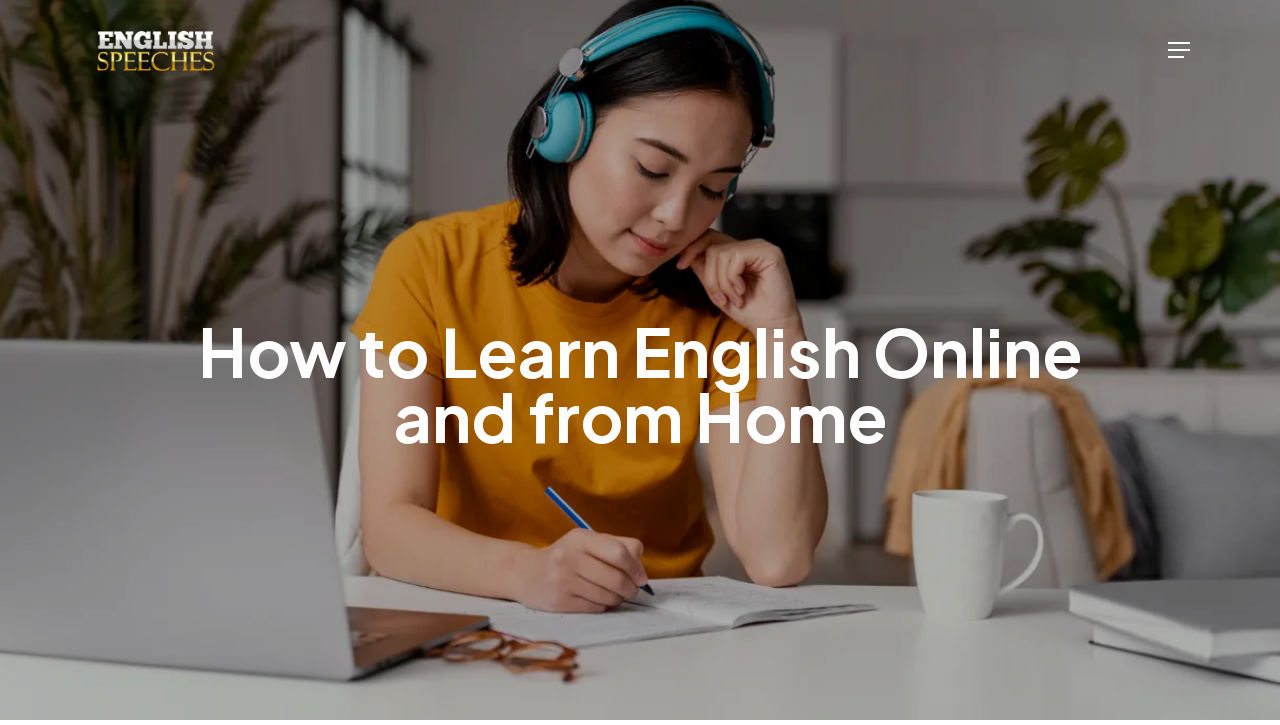

--- FILE ---
content_type: text/css; charset=UTF-8
request_url: https://englishspeecheschannel.com/wp-content/cache/min/1/wp-content/uploads/salient/menu-dynamic.css?ver=1764374717
body_size: 1002
content:
#header-outer .nectar-ext-menu-item .image-layer-outer,#header-outer .nectar-ext-menu-item .image-layer,#header-outer .nectar-ext-menu-item .color-overlay,#slide-out-widget-area .nectar-ext-menu-item .image-layer-outer,#slide-out-widget-area .nectar-ext-menu-item .color-overlay,#slide-out-widget-area .nectar-ext-menu-item .image-layer{position:absolute;top:0;left:0;width:100%;height:100%;overflow:hidden}.nectar-ext-menu-item .inner-content{position:relative;z-index:10;width:100%}.nectar-ext-menu-item .image-layer{background-size:cover;background-position:center;transition:opacity 0.25s ease 0.1s}.nectar-ext-menu-item .image-layer video{object-fit:cover;width:100%;height:100%}#header-outer nav .nectar-ext-menu-item .image-layer:not(.loaded){background-image:none!important}#header-outer nav .nectar-ext-menu-item .image-layer{opacity:0}#header-outer nav .nectar-ext-menu-item .image-layer.loaded{opacity:1}.nectar-ext-menu-item span[class*="inherit-h"]+.menu-item-desc{margin-top:.4rem}#mobile-menu .nectar-ext-menu-item .title,#slide-out-widget-area .nectar-ext-menu-item .title,.nectar-ext-menu-item .menu-title-text,.nectar-ext-menu-item .menu-item-desc{position:relative}.nectar-ext-menu-item .menu-item-desc{display:block;line-height:1.4em}body #slide-out-widget-area .nectar-ext-menu-item .menu-item-desc{line-height:1.4em}#mobile-menu .nectar-ext-menu-item .title,#slide-out-widget-area .nectar-ext-menu-item:not(.style-img-above-text) .title,.nectar-ext-menu-item:not(.style-img-above-text) .menu-title-text,.nectar-ext-menu-item:not(.style-img-above-text) .menu-item-desc,.nectar-ext-menu-item:not(.style-img-above-text) i:before,.nectar-ext-menu-item:not(.style-img-above-text) .svg-icon{color:#fff}#mobile-menu .nectar-ext-menu-item.style-img-above-text .title{color:inherit}.sf-menu li ul li a .nectar-ext-menu-item .menu-title-text:after{display:none}.menu-item .widget-area-active[data-margin="default"]>div:not(:last-child){margin-bottom:20px}.nectar-ext-menu-item__button{display:inline-block;padding-top:2em}#header-outer nav li:not([class*="current"])>a .nectar-ext-menu-item .inner-content.has-button .title .menu-title-text{background-image:none}.nectar-ext-menu-item__button .nectar-cta:not([data-color="transparent"]){margin-top:.8em;margin-bottom:.8em}.nectar-ext-menu-item .color-overlay{transition:opacity 0.5s cubic-bezier(.15,.75,.5,1)}.nectar-ext-menu-item:hover .hover-zoom-in-slow .image-layer{transform:scale(1.15);transition:transform 4s cubic-bezier(.1,.2,.7,1)}.nectar-ext-menu-item:hover .hover-zoom-in-slow .color-overlay{transition:opacity 1.5s cubic-bezier(.15,.75,.5,1)}.nectar-ext-menu-item .hover-zoom-in-slow .image-layer{transition:transform 0.5s cubic-bezier(.15,.75,.5,1)}.nectar-ext-menu-item .hover-zoom-in-slow .color-overlay{transition:opacity 0.5s cubic-bezier(.15,.75,.5,1)}.nectar-ext-menu-item:hover .hover-zoom-in .image-layer{transform:scale(1.12)}.nectar-ext-menu-item .hover-zoom-in .image-layer{transition:transform 0.5s cubic-bezier(.15,.75,.5,1)}.nectar-ext-menu-item{display:flex;text-align:left}#slide-out-widget-area .nectar-ext-menu-item .title,#slide-out-widget-area .nectar-ext-menu-item .menu-item-desc,#slide-out-widget-area .nectar-ext-menu-item .menu-title-text,#mobile-menu .nectar-ext-menu-item .title,#mobile-menu .nectar-ext-menu-item .menu-item-desc,#mobile-menu .nectar-ext-menu-item .menu-title-text{color:inherit!important}#slide-out-widget-area .nectar-ext-menu-item,#mobile-menu .nectar-ext-menu-item{display:block}#slide-out-widget-area .nectar-ext-menu-item .inner-content,#mobile-menu .nectar-ext-menu-item .inner-content{width:100%}#slide-out-widget-area.fullscreen-alt .nectar-ext-menu-item,#slide-out-widget-area.fullscreen .nectar-ext-menu-item{text-align:center}#header-outer .nectar-ext-menu-item.style-img-above-text .image-layer-outer,#slide-out-widget-area .nectar-ext-menu-item.style-img-above-text .image-layer-outer{position:relative}#header-outer .nectar-ext-menu-item.style-img-above-text,#slide-out-widget-area .nectar-ext-menu-item.style-img-above-text{flex-direction:column}@media only screen and (max-width:999px){body #header-outer #logo{position:relative;margin:10px 0}body #header-space{height:68px}body[data-button-style^="rounded"] #header-outer .menu-item-10573>a{border-left-width:15px;border-right-width:15px}body[data-button-style^="rounded"] #header-outer .menu-item-10573>a:before,body[data-button-style^="rounded"] #header-outer .menu-item-10573>a:after{left:-15px;width:calc(100% + 30px)}}@media only screen and (min-width:1000px){body #header-outer .menu-item-10573>a{border-left-width:24px;border-right-width:24px}body #header-outer #header-secondary-outer .menu-item-10573>a{border-left:12px solid transparent;border-right:12px solid transparent}body #header-outer .menu-item-10573>a:before,body #header-outer .menu-item-10573>a:after{left:-24px;height:calc(100% + 24px);width:calc(100% + 48px)}#header-outer #header-secondary-outer .menu-item-10573>a:before,#header-outer #header-secondary-outer .menu-item-10573>a:after{left:-12px;width:calc(100% + 24px)}}#header-outer .menu-item-10573>a{border:12px solid transparent;opacity:1!important}#header-outer #header-secondary-outer .menu-item-10573>a{border-top:0;border-bottom:0}#header-outer #top li.menu-item-10573>a .nectar-menu-icon{transition:none}body #header-outer[data-has-menu][data-format] header#top nav ul.sf-menu li.menu-item.menu-item-10573[class*="menu-item-btn-style"]>a *:not(.char),body #header-outer[data-has-menu][data-format] header#top nav ul.sf-menu li.menu-item.menu-item-10573[class*="menu-item-btn-style"]>a:hover *:not(.char){color:inherit!important;transition:none;opacity:1}#header-outer .menu-item-10573>a:hover,#header-outer #top nav .sf-menu li.menu-item.menu-item-10573>a:hover,#header-outer .menu-item-10573[class*="current"]>a,#header-outer #top nav .sf-menu li.menu-item.menu-item-10573[class*="current"]>a{color:#fff!important}#header-outer[data-has-menu="true"].transparent #top nav ul.sf-menu li.menu-item-10573>a:hover .nectar-menu-icon{color:#fff!important}#header-outer .menu-item-10573>a:before,#header-outer .menu-item-10573>a:after{position:absolute;top:50%!important;left:-12px;width:calc(100% + 24px);height:calc(100% + 24px);content:"";display:block;z-index:-1;transform-origin:top;transform:translateY(-50%)!important;transition:opacity .45s cubic-bezier(.25,1,.33,1),transform .45s cubic-bezier(.25,1,.33,1),border-color .45s cubic-bezier(.25,1,.33,1),color .45s cubic-bezier(.25,1,.33,1),background-color .45s cubic-bezier(.25,1,.33,1),box-shadow .45s cubic-bezier(.25,1,.33,1)}#header-outer #header-secondary-outer .menu-item-10573>a:after,#header-outer #header-secondary-outer .menu-item-10573>a:before{height:calc(100% + 12px)}#header-outer .menu-item-10573>a:after{opacity:0;transition:opacity 0.3s ease,transform 0.3s ease}#header-outer .menu-item-10573>a .menu-title-text:after{display:none!important}#header-outer .menu-item-10573>a:before{border:1px solid;opacity:.25;box-sizing:border-box}#header-outer .menu-item-10573>a:after{background:linear-gradient(90deg,#ffc200,#b38800,#ffc200)}#header-outer .menu-item-10573>a:hover,#header-outer .menu-item-10573[class*="current"]>a{color:#fff}#header-outer .menu-item-10573>a:hover:after,#header-outer .menu-item-10573[class*="current"]>a:after{opacity:1}#header-outer #top nav .sf-menu .menu-item.menu-item-10573:not([class*="current"])>a:not(:hover),#header-outer .sf-menu .menu-item.menu-item-10573:not([class*="current"])>a:not(:hover){color:#000!important}#header-outer .sf-menu .menu-item-10573:not([class*="current"])>a:before{background-color:#fff;opacity:1;border-color:rgba(0,0,0,.1)}@keyframes nectarBtnGradientScroll{0%{background-position:0 50%}100%{background-position:1300% 50%}}#header-outer .menu-item-10573>a:after{background-size:1300%;animation:nectarBtnGradientScroll 30s linear infinite}